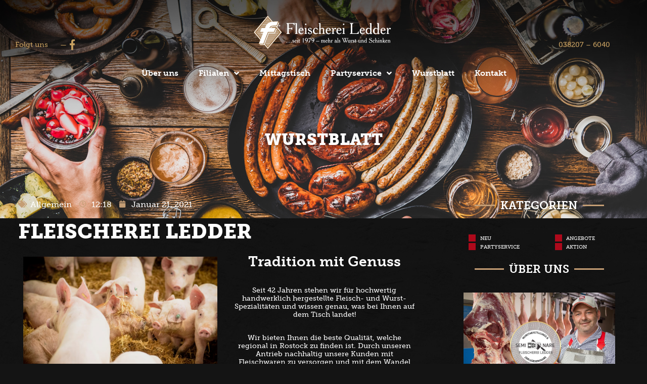

--- FILE ---
content_type: text/css; charset=utf-8
request_url: https://www.ledder.de/wp-content/uploads/elementor/css/post-31.css?ver=1763041028
body_size: 1933
content:
.elementor-31 .elementor-element.elementor-element-92d2295.she-header{backdrop-filter:blur(20px) saturate(1.8) !important;-webkit-backdrop-filter:blur(20px) saturate(1.8) !important;}.elementor-31 .elementor-element.elementor-element-92d2295 > .elementor-container{max-width:1600px;}.elementor-31 .elementor-element.elementor-element-92d2295{margin-top:0%;margin-bottom:-15%;padding:0% 2% 0% 2%;z-index:99;}.elementor-bc-flex-widget .elementor-31 .elementor-element.elementor-element-0c7511f.elementor-column .elementor-widget-wrap{align-items:center;}.elementor-31 .elementor-element.elementor-element-0c7511f.elementor-column.elementor-element[data-element_type="column"] > .elementor-widget-wrap.elementor-element-populated{align-content:center;align-items:center;}.elementor-31 .elementor-element.elementor-element-0c7511f.elementor-column > .elementor-widget-wrap{justify-content:flex-end;}.elementor-31 .elementor-element.elementor-element-0c7511f > .elementor-element-populated{margin:0px 0px 0px 0px;--e-column-margin-right:0px;--e-column-margin-left:0px;padding:0px 0px 0px 0px;}.elementor-widget-text-editor{font-family:var( --e-global-typography-text-font-family ), Sans-serif;font-weight:var( --e-global-typography-text-font-weight );color:var( --e-global-color-text );}.elementor-widget-text-editor.elementor-drop-cap-view-stacked .elementor-drop-cap{background-color:var( --e-global-color-primary );}.elementor-widget-text-editor.elementor-drop-cap-view-framed .elementor-drop-cap, .elementor-widget-text-editor.elementor-drop-cap-view-default .elementor-drop-cap{color:var( --e-global-color-primary );border-color:var( --e-global-color-primary );}.elementor-31 .elementor-element.elementor-element-e30ed63{width:var( --container-widget-width, 140px );max-width:140px;--container-widget-width:140px;--container-widget-flex-grow:0;text-align:center;font-family:"museo-slab", Sans-serif;font-size:14px;font-weight:400;color:#C9A161;}.elementor-bc-flex-widget .elementor-31 .elementor-element.elementor-element-77ee952.elementor-column .elementor-widget-wrap{align-items:center;}.elementor-31 .elementor-element.elementor-element-77ee952.elementor-column.elementor-element[data-element_type="column"] > .elementor-widget-wrap.elementor-element-populated{align-content:center;align-items:center;}.elementor-31 .elementor-element.elementor-element-77ee952 > .elementor-element-populated{margin:0px 0px 0px 0px;--e-column-margin-right:0px;--e-column-margin-left:0px;padding:0px 0px 0px 0px;}.elementor-31 .elementor-element.elementor-element-b9390ce{--grid-template-columns:repeat(0, auto);width:initial;max-width:initial;--icon-size:23px;--grid-column-gap:5px;--grid-row-gap:0px;}.elementor-31 .elementor-element.elementor-element-b9390ce .elementor-widget-container{text-align:left;}.elementor-31 .elementor-element.elementor-element-b9390ce > .elementor-widget-container{margin:0% 0% 0% -35%;padding:0% 0% 0% 0%;}.elementor-31 .elementor-element.elementor-element-b9390ce .elementor-social-icon{background-color:#02010100;}.elementor-31 .elementor-element.elementor-element-b9390ce .elementor-social-icon:hover i{color:#AE091B;}.elementor-31 .elementor-element.elementor-element-b9390ce .elementor-social-icon:hover svg{fill:#AE091B;}.elementor-widget-image .widget-image-caption{color:var( --e-global-color-text );font-family:var( --e-global-typography-text-font-family ), Sans-serif;font-weight:var( --e-global-typography-text-font-weight );}.elementor-31 .elementor-element.elementor-element-1a3349a > .elementor-widget-container{padding:2% 0% 0% 0%;}.elementor-31 .elementor-element.elementor-element-1a3349a{text-align:center;}.elementor-31 .elementor-element.elementor-element-1a3349a img{width:35%;}.elementor-widget-nav-menu .elementor-nav-menu .elementor-item{font-family:var( --e-global-typography-primary-font-family ), Sans-serif;font-weight:var( --e-global-typography-primary-font-weight );}.elementor-widget-nav-menu .elementor-nav-menu--main .elementor-item{color:var( --e-global-color-text );fill:var( --e-global-color-text );}.elementor-widget-nav-menu .elementor-nav-menu--main .elementor-item:hover,
					.elementor-widget-nav-menu .elementor-nav-menu--main .elementor-item.elementor-item-active,
					.elementor-widget-nav-menu .elementor-nav-menu--main .elementor-item.highlighted,
					.elementor-widget-nav-menu .elementor-nav-menu--main .elementor-item:focus{color:var( --e-global-color-accent );fill:var( --e-global-color-accent );}.elementor-widget-nav-menu .elementor-nav-menu--main:not(.e--pointer-framed) .elementor-item:before,
					.elementor-widget-nav-menu .elementor-nav-menu--main:not(.e--pointer-framed) .elementor-item:after{background-color:var( --e-global-color-accent );}.elementor-widget-nav-menu .e--pointer-framed .elementor-item:before,
					.elementor-widget-nav-menu .e--pointer-framed .elementor-item:after{border-color:var( --e-global-color-accent );}.elementor-widget-nav-menu{--e-nav-menu-divider-color:var( --e-global-color-text );}.elementor-widget-nav-menu .elementor-nav-menu--dropdown .elementor-item, .elementor-widget-nav-menu .elementor-nav-menu--dropdown  .elementor-sub-item{font-family:var( --e-global-typography-accent-font-family ), Sans-serif;font-weight:var( --e-global-typography-accent-font-weight );}.elementor-31 .elementor-element.elementor-element-5b5fd43 > .elementor-widget-container{background-color:#C3000000;}.elementor-31 .elementor-element.elementor-element-5b5fd43 .elementor-menu-toggle{margin:0 auto;}.elementor-31 .elementor-element.elementor-element-5b5fd43 .elementor-nav-menu .elementor-item{font-family:"museo-slab", Sans-serif;font-weight:600;}.elementor-31 .elementor-element.elementor-element-5b5fd43 .elementor-nav-menu--main .elementor-item{color:#FFFFFF;fill:#FFFFFF;}.elementor-31 .elementor-element.elementor-element-5b5fd43 .elementor-nav-menu--main .elementor-item:hover,
					.elementor-31 .elementor-element.elementor-element-5b5fd43 .elementor-nav-menu--main .elementor-item.elementor-item-active,
					.elementor-31 .elementor-element.elementor-element-5b5fd43 .elementor-nav-menu--main .elementor-item.highlighted,
					.elementor-31 .elementor-element.elementor-element-5b5fd43 .elementor-nav-menu--main .elementor-item:focus{color:#CECECE;fill:#CECECE;}.elementor-31 .elementor-element.elementor-element-5b5fd43 .elementor-nav-menu--dropdown a, .elementor-31 .elementor-element.elementor-element-5b5fd43 .elementor-menu-toggle{color:#FFFFFF;fill:#FFFFFF;}.elementor-31 .elementor-element.elementor-element-5b5fd43 .elementor-nav-menu--dropdown{background-color:#C49D74;}.elementor-31 .elementor-element.elementor-element-5b5fd43 .elementor-nav-menu--dropdown a:hover,
					.elementor-31 .elementor-element.elementor-element-5b5fd43 .elementor-nav-menu--dropdown a:focus,
					.elementor-31 .elementor-element.elementor-element-5b5fd43 .elementor-nav-menu--dropdown a.elementor-item-active,
					.elementor-31 .elementor-element.elementor-element-5b5fd43 .elementor-nav-menu--dropdown a.highlighted,
					.elementor-31 .elementor-element.elementor-element-5b5fd43 .elementor-menu-toggle:hover,
					.elementor-31 .elementor-element.elementor-element-5b5fd43 .elementor-menu-toggle:focus{color:#AE091B;}.elementor-31 .elementor-element.elementor-element-5b5fd43 .elementor-nav-menu--dropdown a:hover,
					.elementor-31 .elementor-element.elementor-element-5b5fd43 .elementor-nav-menu--dropdown a:focus,
					.elementor-31 .elementor-element.elementor-element-5b5fd43 .elementor-nav-menu--dropdown a.elementor-item-active,
					.elementor-31 .elementor-element.elementor-element-5b5fd43 .elementor-nav-menu--dropdown a.highlighted{background-color:#C49D74;}.elementor-31 .elementor-element.elementor-element-5b5fd43 .elementor-nav-menu--dropdown .elementor-item, .elementor-31 .elementor-element.elementor-element-5b5fd43 .elementor-nav-menu--dropdown  .elementor-sub-item{font-family:"museo-slab", Sans-serif;font-weight:500;}.elementor-bc-flex-widget .elementor-31 .elementor-element.elementor-element-870e714.elementor-column .elementor-widget-wrap{align-items:center;}.elementor-31 .elementor-element.elementor-element-870e714.elementor-column.elementor-element[data-element_type="column"] > .elementor-widget-wrap.elementor-element-populated{align-content:center;align-items:center;}.elementor-31 .elementor-element.elementor-element-4c5e807{text-align:center;font-family:"museo-slab", Sans-serif;font-size:14px;font-weight:400;color:#C9A161;}.elementor-31 .elementor-element.elementor-element-04c2357 > .elementor-container{max-width:1600px;}.elementor-31 .elementor-element.elementor-element-04c2357{margin-top:0%;margin-bottom:-15%;padding:0% 0% 0% 0%;z-index:1;}.elementor-bc-flex-widget .elementor-31 .elementor-element.elementor-element-03e968b.elementor-column .elementor-widget-wrap{align-items:center;}.elementor-31 .elementor-element.elementor-element-03e968b.elementor-column.elementor-element[data-element_type="column"] > .elementor-widget-wrap.elementor-element-populated{align-content:center;align-items:center;}.elementor-widget-icon.elementor-view-stacked .elementor-icon{background-color:var( --e-global-color-primary );}.elementor-widget-icon.elementor-view-framed .elementor-icon, .elementor-widget-icon.elementor-view-default .elementor-icon{color:var( --e-global-color-primary );border-color:var( --e-global-color-primary );}.elementor-widget-icon.elementor-view-framed .elementor-icon, .elementor-widget-icon.elementor-view-default .elementor-icon svg{fill:var( --e-global-color-primary );}.elementor-31 .elementor-element.elementor-element-f46caae .elementor-icon-wrapper{text-align:center;}.elementor-31 .elementor-element.elementor-element-f46caae.elementor-view-stacked .elementor-icon{background-color:#C49D74;}.elementor-31 .elementor-element.elementor-element-f46caae.elementor-view-framed .elementor-icon, .elementor-31 .elementor-element.elementor-element-f46caae.elementor-view-default .elementor-icon{color:#C49D74;border-color:#C49D74;}.elementor-31 .elementor-element.elementor-element-f46caae.elementor-view-framed .elementor-icon, .elementor-31 .elementor-element.elementor-element-f46caae.elementor-view-default .elementor-icon svg{fill:#C49D74;}.elementor-31 .elementor-element.elementor-element-0087f65 > .elementor-widget-container{padding:2% 0% 0% 0%;}.elementor-31 .elementor-element.elementor-element-0087f65{text-align:center;}.elementor-31 .elementor-element.elementor-element-0087f65 img{width:10%;}.elementor-31 .elementor-element.elementor-element-502248c{--grid-template-columns:repeat(0, auto);--icon-size:28px;--grid-column-gap:5px;--grid-row-gap:0px;}.elementor-31 .elementor-element.elementor-element-502248c .elementor-widget-container{text-align:left;}.elementor-31 .elementor-element.elementor-element-502248c .elementor-social-icon{background-color:#02010100;}.elementor-31 .elementor-element.elementor-element-502248c .elementor-social-icon:hover i{color:#AE091B;}.elementor-31 .elementor-element.elementor-element-502248c .elementor-social-icon:hover svg{fill:#AE091B;}.elementor-theme-builder-content-area{height:400px;}.elementor-location-header:before, .elementor-location-footer:before{content:"";display:table;clear:both;}@media(max-width:1024px){.elementor-31 .elementor-element.elementor-element-f46caae .elementor-icon{font-size:35px;}.elementor-31 .elementor-element.elementor-element-f46caae .elementor-icon svg{height:35px;}.elementor-31 .elementor-element.elementor-element-0087f65 img{width:35%;}}@media(min-width:768px){.elementor-31 .elementor-element.elementor-element-0c7511f{width:9%;}.elementor-31 .elementor-element.elementor-element-77ee952{width:7.125%;}.elementor-31 .elementor-element.elementor-element-7627461{width:67.875%;}.elementor-31 .elementor-element.elementor-element-870e714{width:15.954%;}}@media(max-width:1024px) and (min-width:768px){.elementor-31 .elementor-element.elementor-element-03e968b{width:15%;}.elementor-31 .elementor-element.elementor-element-72059c4{width:70%;}.elementor-31 .elementor-element.elementor-element-b565aad{width:15%;}}@media(max-width:767px){.elementor-31 .elementor-element.elementor-element-03e968b{width:15%;}.elementor-bc-flex-widget .elementor-31 .elementor-element.elementor-element-03e968b.elementor-column .elementor-widget-wrap{align-items:center;}.elementor-31 .elementor-element.elementor-element-03e968b.elementor-column.elementor-element[data-element_type="column"] > .elementor-widget-wrap.elementor-element-populated{align-content:center;align-items:center;}.elementor-31 .elementor-element.elementor-element-03e968b.elementor-column > .elementor-widget-wrap{justify-content:center;}.elementor-31 .elementor-element.elementor-element-03e968b > .elementor-element-populated{margin:0px 0px 0px 0px;--e-column-margin-right:0px;--e-column-margin-left:0px;padding:0px 0px 0px 0px;}.elementor-31 .elementor-element.elementor-element-f46caae > .elementor-widget-container{padding:15% 0% 0% 0%;}.elementor-31 .elementor-element.elementor-element-f46caae .elementor-icon-wrapper{text-align:center;}.elementor-31 .elementor-element.elementor-element-f46caae .elementor-icon{font-size:30px;}.elementor-31 .elementor-element.elementor-element-f46caae .elementor-icon svg{height:30px;}.elementor-31 .elementor-element.elementor-element-72059c4{width:70%;}.elementor-31 .elementor-element.elementor-element-0087f65 img{width:55%;}.elementor-31 .elementor-element.elementor-element-b565aad{width:15%;}.elementor-bc-flex-widget .elementor-31 .elementor-element.elementor-element-b565aad.elementor-column .elementor-widget-wrap{align-items:center;}.elementor-31 .elementor-element.elementor-element-b565aad.elementor-column.elementor-element[data-element_type="column"] > .elementor-widget-wrap.elementor-element-populated{align-content:center;align-items:center;}.elementor-31 .elementor-element.elementor-element-b565aad.elementor-column > .elementor-widget-wrap{justify-content:center;}.elementor-31 .elementor-element.elementor-element-b565aad > .elementor-element-populated{margin:0px 0px 0px 0px;--e-column-margin-right:0px;--e-column-margin-left:0px;padding:0px 0px 0px 0px;}.elementor-31 .elementor-element.elementor-element-502248c .elementor-widget-container{text-align:left;}.elementor-31 .elementor-element.elementor-element-502248c > .elementor-widget-container{margin:0px 0px 0px 0px;padding:5% 0% 0% 25%;}.elementor-31 .elementor-element.elementor-element-502248c{--icon-size:20px;}}

--- FILE ---
content_type: text/css; charset=utf-8
request_url: https://www.ledder.de/wp-content/uploads/elementor/css/post-68.css?ver=1763041028
body_size: 1875
content:
.elementor-68 .elementor-element.elementor-element-23be897:not(.elementor-motion-effects-element-type-background), .elementor-68 .elementor-element.elementor-element-23be897 > .elementor-motion-effects-container > .elementor-motion-effects-layer{background-image:url("https://www.ledder.de/wp-content/uploads/2021/01/footer-paper-1.png");background-repeat:no-repeat;background-size:cover;}.elementor-68 .elementor-element.elementor-element-23be897 > .elementor-container{max-width:1600px;}.elementor-68 .elementor-element.elementor-element-23be897{transition:background 0.3s, border 0.3s, border-radius 0.3s, box-shadow 0.3s;padding:5% 1% 1% 1%;}.elementor-68 .elementor-element.elementor-element-23be897 > .elementor-background-overlay{transition:background 0.3s, border-radius 0.3s, opacity 0.3s;}.elementor-bc-flex-widget .elementor-68 .elementor-element.elementor-element-bb183ee.elementor-column .elementor-widget-wrap{align-items:center;}.elementor-68 .elementor-element.elementor-element-bb183ee.elementor-column.elementor-element[data-element_type="column"] > .elementor-widget-wrap.elementor-element-populated{align-content:center;align-items:center;}.elementor-widget-image .widget-image-caption{color:var( --e-global-color-text );font-family:var( --e-global-typography-text-font-family ), Sans-serif;font-weight:var( --e-global-typography-text-font-weight );}.elementor-68 .elementor-element.elementor-element-aea9be6 img{width:100%;}.elementor-bc-flex-widget .elementor-68 .elementor-element.elementor-element-d3a83f8.elementor-column .elementor-widget-wrap{align-items:center;}.elementor-68 .elementor-element.elementor-element-d3a83f8.elementor-column.elementor-element[data-element_type="column"] > .elementor-widget-wrap.elementor-element-populated{align-content:center;align-items:center;}.elementor-68 .elementor-element.elementor-element-d3a83f8.elementor-column > .elementor-widget-wrap{justify-content:center;}.elementor-68 .elementor-element.elementor-element-d3a83f8 > .elementor-widget-wrap > .elementor-widget:not(.elementor-widget__width-auto):not(.elementor-widget__width-initial):not(:last-child):not(.elementor-absolute){margin-bottom:5px;}.elementor-widget-text-editor{font-family:var( --e-global-typography-text-font-family ), Sans-serif;font-weight:var( --e-global-typography-text-font-weight );color:var( --e-global-color-text );}.elementor-widget-text-editor.elementor-drop-cap-view-stacked .elementor-drop-cap{background-color:var( --e-global-color-primary );}.elementor-widget-text-editor.elementor-drop-cap-view-framed .elementor-drop-cap, .elementor-widget-text-editor.elementor-drop-cap-view-default .elementor-drop-cap{color:var( --e-global-color-primary );border-color:var( --e-global-color-primary );}.elementor-68 .elementor-element.elementor-element-f59a303{font-family:"museo-slab", Sans-serif;font-size:16px;font-weight:800;color:#000000;}.elementor-68 .elementor-element.elementor-element-418a870{font-family:"museo-slab", Sans-serif;font-size:14px;font-weight:600;color:#000000;}.elementor-bc-flex-widget .elementor-68 .elementor-element.elementor-element-51fadd8.elementor-column .elementor-widget-wrap{align-items:center;}.elementor-68 .elementor-element.elementor-element-51fadd8.elementor-column.elementor-element[data-element_type="column"] > .elementor-widget-wrap.elementor-element-populated{align-content:center;align-items:center;}.elementor-68 .elementor-element.elementor-element-51fadd8 > .elementor-widget-wrap > .elementor-widget:not(.elementor-widget__width-auto):not(.elementor-widget__width-initial):not(:last-child):not(.elementor-absolute){margin-bottom:5px;}.elementor-68 .elementor-element.elementor-element-d29bcce{font-family:"museo-slab", Sans-serif;font-size:16px;font-weight:800;color:#000000;}.elementor-68 .elementor-element.elementor-element-4a10f1b{font-family:"museo-slab", Sans-serif;font-size:14px;font-weight:600;color:#000000;}.elementor-bc-flex-widget .elementor-68 .elementor-element.elementor-element-20f022a.elementor-column .elementor-widget-wrap{align-items:center;}.elementor-68 .elementor-element.elementor-element-20f022a.elementor-column.elementor-element[data-element_type="column"] > .elementor-widget-wrap.elementor-element-populated{align-content:center;align-items:center;}.elementor-68 .elementor-element.elementor-element-d033482 > .elementor-widget-container{padding:5% 0% 0% 0%;}.elementor-68 .elementor-element.elementor-element-d033482{font-family:"museo-slab", Sans-serif;font-size:14px;font-weight:600;color:#000000;}.elementor-bc-flex-widget .elementor-68 .elementor-element.elementor-element-39259db.elementor-column .elementor-widget-wrap{align-items:center;}.elementor-68 .elementor-element.elementor-element-39259db.elementor-column.elementor-element[data-element_type="column"] > .elementor-widget-wrap.elementor-element-populated{align-content:center;align-items:center;}.elementor-68 .elementor-element.elementor-element-39259db.elementor-column > .elementor-widget-wrap{justify-content:flex-end;}.elementor-widget-icon.elementor-view-stacked .elementor-icon{background-color:var( --e-global-color-primary );}.elementor-widget-icon.elementor-view-framed .elementor-icon, .elementor-widget-icon.elementor-view-default .elementor-icon{color:var( --e-global-color-primary );border-color:var( --e-global-color-primary );}.elementor-widget-icon.elementor-view-framed .elementor-icon, .elementor-widget-icon.elementor-view-default .elementor-icon svg{fill:var( --e-global-color-primary );}.elementor-68 .elementor-element.elementor-element-499ff77{width:var( --container-widget-width, 83px );max-width:83px;--container-widget-width:83px;--container-widget-flex-grow:0;top:89vh;}.elementor-68 .elementor-element.elementor-element-499ff77 > .elementor-widget-container{background-color:#AE091B;padding:8% 11% 8% 8%;}.elementor-68 .elementor-element.elementor-element-499ff77:hover .elementor-widget-container{background-color:#80010F;}body:not(.rtl) .elementor-68 .elementor-element.elementor-element-499ff77{left:90vw;}body.rtl .elementor-68 .elementor-element.elementor-element-499ff77{right:90vw;}.elementor-68 .elementor-element.elementor-element-499ff77 .elementor-icon-wrapper{text-align:right;}.elementor-68 .elementor-element.elementor-element-499ff77.elementor-view-stacked .elementor-icon{background-color:#FFFFFF;}.elementor-68 .elementor-element.elementor-element-499ff77.elementor-view-framed .elementor-icon, .elementor-68 .elementor-element.elementor-element-499ff77.elementor-view-default .elementor-icon{color:#FFFFFF;border-color:#FFFFFF;}.elementor-68 .elementor-element.elementor-element-499ff77.elementor-view-framed .elementor-icon, .elementor-68 .elementor-element.elementor-element-499ff77.elementor-view-default .elementor-icon svg{fill:#FFFFFF;}.elementor-68 .elementor-element.elementor-element-499ff77 .elementor-icon{font-size:65px;}.elementor-68 .elementor-element.elementor-element-499ff77 .elementor-icon svg{height:65px;}.elementor-68 .elementor-element.elementor-element-74fd314 > .elementor-container > .elementor-column > .elementor-widget-wrap{align-content:flex-end;align-items:flex-end;}.elementor-68 .elementor-element.elementor-element-74fd314:not(.elementor-motion-effects-element-type-background), .elementor-68 .elementor-element.elementor-element-74fd314 > .elementor-motion-effects-container > .elementor-motion-effects-layer{background-image:url("https://www.ledder.de/wp-content/uploads/2021/01/footer-paper-1.png");background-repeat:no-repeat;background-size:cover;}.elementor-68 .elementor-element.elementor-element-74fd314 > .elementor-container{max-width:1600px;}.elementor-68 .elementor-element.elementor-element-74fd314{transition:background 0.3s, border 0.3s, border-radius 0.3s, box-shadow 0.3s;padding:5% 1% 1% 1%;}.elementor-68 .elementor-element.elementor-element-74fd314 > .elementor-background-overlay{transition:background 0.3s, border-radius 0.3s, opacity 0.3s;}.elementor-bc-flex-widget .elementor-68 .elementor-element.elementor-element-6436170.elementor-column .elementor-widget-wrap{align-items:center;}.elementor-68 .elementor-element.elementor-element-6436170.elementor-column.elementor-element[data-element_type="column"] > .elementor-widget-wrap.elementor-element-populated{align-content:center;align-items:center;}.elementor-68 .elementor-element.elementor-element-6436170.elementor-column > .elementor-widget-wrap{justify-content:center;}.elementor-68 .elementor-element.elementor-element-6436170 > .elementor-widget-wrap > .elementor-widget:not(.elementor-widget__width-auto):not(.elementor-widget__width-initial):not(:last-child):not(.elementor-absolute){margin-bottom:5px;}.elementor-68 .elementor-element.elementor-element-c28685b{--spacer-size:50px;}.elementor-bc-flex-widget .elementor-68 .elementor-element.elementor-element-9fceaaf.elementor-column .elementor-widget-wrap{align-items:center;}.elementor-68 .elementor-element.elementor-element-9fceaaf.elementor-column.elementor-element[data-element_type="column"] > .elementor-widget-wrap.elementor-element-populated{align-content:center;align-items:center;}.elementor-68 .elementor-element.elementor-element-9fceaaf.elementor-column > .elementor-widget-wrap{justify-content:center;}.elementor-68 .elementor-element.elementor-element-9fceaaf > .elementor-widget-wrap > .elementor-widget:not(.elementor-widget__width-auto):not(.elementor-widget__width-initial):not(:last-child):not(.elementor-absolute){margin-bottom:5px;}.elementor-68 .elementor-element.elementor-element-47c358f{font-family:"museo-slab", Sans-serif;font-size:14px;font-weight:600;color:#000000;}.elementor-bc-flex-widget .elementor-68 .elementor-element.elementor-element-2544678.elementor-column .elementor-widget-wrap{align-items:center;}.elementor-68 .elementor-element.elementor-element-2544678.elementor-column.elementor-element[data-element_type="column"] > .elementor-widget-wrap.elementor-element-populated{align-content:center;align-items:center;}.elementor-68 .elementor-element.elementor-element-2544678 > .elementor-widget-wrap > .elementor-widget:not(.elementor-widget__width-auto):not(.elementor-widget__width-initial):not(:last-child):not(.elementor-absolute){margin-bottom:5px;}.elementor-68 .elementor-element.elementor-element-5b92bb1{font-family:"museo-slab", Sans-serif;font-size:14px;font-weight:600;color:#000000;}.elementor-bc-flex-widget .elementor-68 .elementor-element.elementor-element-b2abbb2.elementor-column .elementor-widget-wrap{align-items:center;}.elementor-68 .elementor-element.elementor-element-b2abbb2.elementor-column.elementor-element[data-element_type="column"] > .elementor-widget-wrap.elementor-element-populated{align-content:center;align-items:center;}.elementor-68 .elementor-element.elementor-element-e735fd1{font-family:"museo-slab", Sans-serif;font-size:14px;font-weight:600;color:#000000;}.elementor-theme-builder-content-area{height:400px;}.elementor-location-header:before, .elementor-location-footer:before{content:"";display:table;clear:both;}@media(max-width:1024px){.elementor-68 .elementor-element.elementor-element-74fd314{margin-top:3%;margin-bottom:0%;padding:7% 0% 0% 0%;}.elementor-68 .elementor-element.elementor-element-9fceaaf > .elementor-element-populated{padding:0% 0% 0% 18%;}.elementor-68 .elementor-element.elementor-element-47c358f{font-size:11px;line-height:1.4em;}.elementor-68 .elementor-element.elementor-element-5b92bb1{font-size:11px;line-height:1.4em;}.elementor-68 .elementor-element.elementor-element-e735fd1{font-size:11px;line-height:1.4em;}}@media(min-width:768px){.elementor-68 .elementor-element.elementor-element-bb183ee{width:8.063%;}.elementor-68 .elementor-element.elementor-element-d3a83f8{width:19.185%;}.elementor-68 .elementor-element.elementor-element-51fadd8{width:16.938%;}.elementor-68 .elementor-element.elementor-element-20f022a{width:37.313%;}.elementor-68 .elementor-element.elementor-element-39259db{width:18.488%;}}@media(max-width:767px){.elementor-68 .elementor-element.elementor-element-74fd314:not(.elementor-motion-effects-element-type-background), .elementor-68 .elementor-element.elementor-element-74fd314 > .elementor-motion-effects-container > .elementor-motion-effects-layer{background-image:url("https://www.ledder.de/wp-content/uploads/2021/01/footer-paper-1.png");background-position:center center;background-size:cover;}.elementor-68 .elementor-element.elementor-element-74fd314{margin-top:0%;margin-bottom:0%;padding:5% 0% 5% 0%;}.elementor-68 .elementor-element.elementor-element-c28685b{--spacer-size:20px;}.elementor-68 .elementor-element.elementor-element-9fceaaf{width:33%;}.elementor-68 .elementor-element.elementor-element-47c358f{text-align:center;font-size:9px;}.elementor-68 .elementor-element.elementor-element-2544678{width:33%;}.elementor-68 .elementor-element.elementor-element-5b92bb1{text-align:center;font-size:9px;}.elementor-68 .elementor-element.elementor-element-b2abbb2{width:33%;}.elementor-68 .elementor-element.elementor-element-e735fd1{text-align:center;font-size:9px;}}/* Start custom CSS for text-editor, class: .elementor-element-4a10f1b */.footer a
{
    color:#141414;
}

.footer a:hover
{
    color:#AE091B;
}/* End custom CSS */
/* Start custom CSS for text-editor, class: .elementor-element-d033482 */.link a
{
    color:black;
}

.link a:hover
{
    color:#8D0606;
}/* End custom CSS */
/* Start custom CSS for text-editor, class: .elementor-element-5b92bb1 */.effekt a
{
    color:black;
}/* End custom CSS */

--- FILE ---
content_type: text/css; charset=utf-8
request_url: https://www.ledder.de/wp-content/uploads/elementor/css/post-1277.css?ver=1763041028
body_size: 1066
content:
.elementor-1277 .elementor-element.elementor-element-f62a939 > .elementor-container > .elementor-column > .elementor-widget-wrap{align-content:center;align-items:center;}.elementor-widget-button .elementor-button{background-color:var( --e-global-color-accent );font-family:var( --e-global-typography-accent-font-family ), Sans-serif;font-weight:var( --e-global-typography-accent-font-weight );}.elementor-1277 .elementor-element.elementor-element-d49ac3f .elementor-button{background-color:#C49D7400;font-family:"museo-slab", Sans-serif;font-weight:800;text-transform:uppercase;fill:#C49D74;color:#C49D74;border-radius:0px 0px 0px 0px;}.elementor-1277 .elementor-element.elementor-element-d49ac3f > .elementor-widget-container{border-style:dashed;border-color:#70707094;}.elementor-1277 .elementor-element.elementor-element-d49ac3f .elementor-button:hover, .elementor-1277 .elementor-element.elementor-element-d49ac3f .elementor-button:focus{color:#4E361E;}.elementor-1277 .elementor-element.elementor-element-d49ac3f .elementor-button:hover svg, .elementor-1277 .elementor-element.elementor-element-d49ac3f .elementor-button:focus svg{fill:#4E361E;}.elementor-1277 .elementor-element.elementor-element-88a5f9e .elementor-button{background-color:#C49D7400;font-family:"museo-slab", Sans-serif;font-weight:800;text-transform:uppercase;fill:#C49D74;color:#C49D74;border-radius:0px 0px 0px 0px;}.elementor-1277 .elementor-element.elementor-element-88a5f9e > .elementor-widget-container{border-style:dashed;border-color:#70707094;}.elementor-1277 .elementor-element.elementor-element-88a5f9e .elementor-button:hover, .elementor-1277 .elementor-element.elementor-element-88a5f9e .elementor-button:focus{color:#4E361E;}.elementor-1277 .elementor-element.elementor-element-88a5f9e .elementor-button:hover svg, .elementor-1277 .elementor-element.elementor-element-88a5f9e .elementor-button:focus svg{fill:#4E361E;}.elementor-1277 .elementor-element.elementor-element-dec54f0 .elementor-button{background-color:#C49D7400;font-family:"museo-slab", Sans-serif;font-weight:800;text-transform:uppercase;fill:#C49D74;color:#C49D74;border-radius:0px 0px 0px 0px;}.elementor-1277 .elementor-element.elementor-element-dec54f0 > .elementor-widget-container{border-style:dashed;border-color:#70707094;}.elementor-1277 .elementor-element.elementor-element-dec54f0 .elementor-button:hover, .elementor-1277 .elementor-element.elementor-element-dec54f0 .elementor-button:focus{color:#4E361E;}.elementor-1277 .elementor-element.elementor-element-dec54f0 .elementor-button:hover svg, .elementor-1277 .elementor-element.elementor-element-dec54f0 .elementor-button:focus svg{fill:#4E361E;}.elementor-1277 .elementor-element.elementor-element-3f873c0 .elementor-button{background-color:#C49D7400;font-family:"museo-slab", Sans-serif;font-weight:800;text-transform:uppercase;fill:#C49D74;color:#C49D74;border-radius:0px 0px 0px 0px;}.elementor-1277 .elementor-element.elementor-element-3f873c0 > .elementor-widget-container{border-style:dashed;border-color:#70707094;}.elementor-1277 .elementor-element.elementor-element-3f873c0 .elementor-button:hover, .elementor-1277 .elementor-element.elementor-element-3f873c0 .elementor-button:focus{color:#4E361E;}.elementor-1277 .elementor-element.elementor-element-3f873c0 .elementor-button:hover svg, .elementor-1277 .elementor-element.elementor-element-3f873c0 .elementor-button:focus svg{fill:#4E361E;}.elementor-1277 .elementor-element.elementor-element-5e9ff45 .elementor-button{background-color:#C49D7400;font-family:"museo-slab", Sans-serif;font-weight:800;text-transform:uppercase;fill:#C49D74;color:#C49D74;border-radius:0px 0px 0px 0px;}.elementor-1277 .elementor-element.elementor-element-5e9ff45 > .elementor-widget-container{border-style:dashed;border-color:#70707094;}.elementor-1277 .elementor-element.elementor-element-5e9ff45 .elementor-button:hover, .elementor-1277 .elementor-element.elementor-element-5e9ff45 .elementor-button:focus{color:#4E361E;}.elementor-1277 .elementor-element.elementor-element-5e9ff45 .elementor-button:hover svg, .elementor-1277 .elementor-element.elementor-element-5e9ff45 .elementor-button:focus svg{fill:#4E361E;}.elementor-1277 .elementor-element.elementor-element-4e3265a .elementor-button{background-color:#C49D7400;font-family:"museo-slab", Sans-serif;font-weight:800;text-transform:uppercase;fill:#C49D74;color:#C49D74;border-radius:0px 0px 0px 0px;}.elementor-1277 .elementor-element.elementor-element-4e3265a > .elementor-widget-container{border-style:dashed;border-color:#70707094;}.elementor-1277 .elementor-element.elementor-element-4e3265a .elementor-button:hover, .elementor-1277 .elementor-element.elementor-element-4e3265a .elementor-button:focus{color:#4E361E;}.elementor-1277 .elementor-element.elementor-element-4e3265a .elementor-button:hover svg, .elementor-1277 .elementor-element.elementor-element-4e3265a .elementor-button:focus svg{fill:#4E361E;}.elementor-1277 .elementor-element.elementor-element-2268979 .elementor-button{background-color:#C49D7400;font-family:"museo-slab", Sans-serif;font-weight:800;text-transform:uppercase;fill:#C49D74;color:#C49D74;border-radius:0px 0px 0px 0px;}.elementor-1277 .elementor-element.elementor-element-2268979 > .elementor-widget-container{border-style:dashed;border-color:#70707094;}.elementor-1277 .elementor-element.elementor-element-2268979 .elementor-button:hover, .elementor-1277 .elementor-element.elementor-element-2268979 .elementor-button:focus{color:#4E361E;}.elementor-1277 .elementor-element.elementor-element-2268979 .elementor-button:hover svg, .elementor-1277 .elementor-element.elementor-element-2268979 .elementor-button:focus svg{fill:#4E361E;}#elementor-popup-modal-1277 .dialog-widget-content{animation-duration:1.2s;background-color:#141414;background-image:url("https://www.ledder.de/wp-content/uploads/2021/01/Overlay-2-scaled.jpg");background-size:contain;box-shadow:2px 8px 23px 3px rgba(0,0,0,0.2);}#elementor-popup-modal-1277{background-color:#141414;justify-content:center;align-items:center;pointer-events:all;}#elementor-popup-modal-1277 .dialog-message{width:640px;height:100vh;align-items:center;}#elementor-popup-modal-1277 .dialog-close-button{display:flex;}#elementor-popup-modal-1277 .dialog-close-button i{color:#C49D74;}#elementor-popup-modal-1277 .dialog-close-button svg{fill:#C49D74;}#elementor-popup-modal-1277 .dialog-close-button:hover i{color:#4E361E;}@media(max-width:1024px){.elementor-1277 .elementor-element.elementor-element-d49ac3f .elementor-button{font-size:40px;}.elementor-1277 .elementor-element.elementor-element-88a5f9e .elementor-button{font-size:40px;}.elementor-1277 .elementor-element.elementor-element-dec54f0 .elementor-button{font-size:40px;}.elementor-1277 .elementor-element.elementor-element-3f873c0 .elementor-button{font-size:40px;}.elementor-1277 .elementor-element.elementor-element-5e9ff45 .elementor-button{font-size:40px;}.elementor-1277 .elementor-element.elementor-element-4e3265a .elementor-button{font-size:40px;}.elementor-1277 .elementor-element.elementor-element-2268979 .elementor-button{font-size:40px;}#elementor-popup-modal-1277 .dialog-widget-content{background-image:url("https://www.ledder.de/wp-content/uploads/2021/01/Overlay-2-scaled.jpg");}#elementor-popup-modal-1277 .dialog-message{width:100vw;}#elementor-popup-modal-1277 .dialog-close-button{top:4.7%;font-size:38px;}body:not(.rtl) #elementor-popup-modal-1277 .dialog-close-button{right:8%;}body.rtl #elementor-popup-modal-1277 .dialog-close-button{left:8%;}}@media(max-width:767px){.elementor-1277 .elementor-element.elementor-element-a8ac601.elementor-column > .elementor-widget-wrap{justify-content:center;}.elementor-1277 .elementor-element.elementor-element-d49ac3f{width:var( --container-widget-width, 270px );max-width:270px;--container-widget-width:270px;--container-widget-flex-grow:0;}.elementor-1277 .elementor-element.elementor-element-d49ac3f > .elementor-widget-container{border-width:0px 0px 2px 0px;}.elementor-1277 .elementor-element.elementor-element-d49ac3f .elementor-button{font-size:22px;}.elementor-1277 .elementor-element.elementor-element-88a5f9e{width:var( --container-widget-width, 270px );max-width:270px;--container-widget-width:270px;--container-widget-flex-grow:0;}.elementor-1277 .elementor-element.elementor-element-88a5f9e > .elementor-widget-container{border-width:0px 0px 2px 0px;}.elementor-1277 .elementor-element.elementor-element-88a5f9e .elementor-button{font-size:22px;}.elementor-1277 .elementor-element.elementor-element-dec54f0{width:var( --container-widget-width, 270px );max-width:270px;--container-widget-width:270px;--container-widget-flex-grow:0;}.elementor-1277 .elementor-element.elementor-element-dec54f0 > .elementor-widget-container{border-width:0px 0px 2px 0px;}.elementor-1277 .elementor-element.elementor-element-dec54f0 .elementor-button{font-size:22px;}.elementor-1277 .elementor-element.elementor-element-3f873c0{width:var( --container-widget-width, 270px );max-width:270px;--container-widget-width:270px;--container-widget-flex-grow:0;}.elementor-1277 .elementor-element.elementor-element-3f873c0 > .elementor-widget-container{border-width:0px 0px 2px 0px;}.elementor-1277 .elementor-element.elementor-element-3f873c0 .elementor-button{font-size:22px;}.elementor-1277 .elementor-element.elementor-element-5e9ff45{width:var( --container-widget-width, 270px );max-width:270px;--container-widget-width:270px;--container-widget-flex-grow:0;}.elementor-1277 .elementor-element.elementor-element-5e9ff45 > .elementor-widget-container{border-width:0px 0px 2px 0px;}.elementor-1277 .elementor-element.elementor-element-5e9ff45 .elementor-button{font-size:22px;}.elementor-1277 .elementor-element.elementor-element-4e3265a{width:var( --container-widget-width, 270px );max-width:270px;--container-widget-width:270px;--container-widget-flex-grow:0;}.elementor-1277 .elementor-element.elementor-element-4e3265a > .elementor-widget-container{border-width:0px 0px 2px 0px;}.elementor-1277 .elementor-element.elementor-element-4e3265a .elementor-button{font-size:22px;}.elementor-1277 .elementor-element.elementor-element-2268979{width:var( --container-widget-width, 270px );max-width:270px;--container-widget-width:270px;--container-widget-flex-grow:0;}.elementor-1277 .elementor-element.elementor-element-2268979 > .elementor-widget-container{border-width:0px 0px 2px 0px;}.elementor-1277 .elementor-element.elementor-element-2268979 .elementor-button{font-size:22px;}body:not(.rtl) #elementor-popup-modal-1277 .dialog-close-button{right:6%;}body.rtl #elementor-popup-modal-1277 .dialog-close-button{left:6%;}#elementor-popup-modal-1277 .dialog-close-button{font-size:22px;}}

--- FILE ---
content_type: text/css; charset=utf-8
request_url: https://www.ledder.de/wp-content/uploads/elementor/css/post-642.css?ver=1763041467
body_size: 3084
content:
.elementor-642 .elementor-element.elementor-element-e04c510:not(.elementor-motion-effects-element-type-background), .elementor-642 .elementor-element.elementor-element-e04c510 > .elementor-motion-effects-container > .elementor-motion-effects-layer{background-color:#424141;background-image:url("https://www.ledder.de/wp-content/uploads/2021/03/wurstblatt.jpg");background-position:center center;background-repeat:no-repeat;background-size:cover;}.elementor-642 .elementor-element.elementor-element-e04c510 > .elementor-background-overlay{background-image:url("https://www.ledder.de/wp-content/uploads/2021/01/hero-paper-1.png");background-position:bottom center;background-repeat:no-repeat;background-size:contain;opacity:1;transition:background 0.3s, border-radius 0.3s, opacity 0.3s;}.elementor-642 .elementor-element.elementor-element-e04c510 > .elementor-container{max-width:1600px;min-height:60vh;}.elementor-642 .elementor-element.elementor-element-e04c510{transition:background 0.3s, border 0.3s, border-radius 0.3s, box-shadow 0.3s;}.elementor-widget-heading .elementor-heading-title{font-family:var( --e-global-typography-primary-font-family ), Sans-serif;font-weight:var( --e-global-typography-primary-font-weight );color:var( --e-global-color-primary );}.elementor-642 .elementor-element.elementor-element-d5324bb > .elementor-widget-container{margin:120px 0px 0px 0px;padding:0px 0px 0px 0px;}.elementor-642 .elementor-element.elementor-element-d5324bb{text-align:center;}.elementor-642 .elementor-element.elementor-element-d5324bb .elementor-heading-title{font-family:"museo-slab", Sans-serif;font-size:2.5vw;font-weight:800;text-transform:uppercase;text-shadow:10px 2px 11px rgba(0, 0, 0, 0.65);color:#FFFFFF;}.elementor-642 .elementor-element.elementor-element-b57ed52 > .elementor-container{max-width:1600px;}.elementor-642 .elementor-element.elementor-element-b57ed52{margin-top:-4%;margin-bottom:0%;padding:0% 0% 0% 2%;}.elementor-widget-post-info .elementor-icon-list-item:not(:last-child):after{border-color:var( --e-global-color-text );}.elementor-widget-post-info .elementor-icon-list-icon i{color:var( --e-global-color-primary );}.elementor-widget-post-info .elementor-icon-list-icon svg{fill:var( --e-global-color-primary );}.elementor-widget-post-info .elementor-icon-list-text, .elementor-widget-post-info .elementor-icon-list-text a{color:var( --e-global-color-secondary );}.elementor-widget-post-info .elementor-icon-list-item{font-family:var( --e-global-typography-text-font-family ), Sans-serif;font-weight:var( --e-global-typography-text-font-weight );}.elementor-642 .elementor-element.elementor-element-79a5aaa .elementor-icon-list-items:not(.elementor-inline-items) .elementor-icon-list-item:not(:last-child){padding-bottom:calc(15px/2);}.elementor-642 .elementor-element.elementor-element-79a5aaa .elementor-icon-list-items:not(.elementor-inline-items) .elementor-icon-list-item:not(:first-child){margin-top:calc(15px/2);}.elementor-642 .elementor-element.elementor-element-79a5aaa .elementor-icon-list-items.elementor-inline-items .elementor-icon-list-item{margin-right:calc(15px/2);margin-left:calc(15px/2);}.elementor-642 .elementor-element.elementor-element-79a5aaa .elementor-icon-list-items.elementor-inline-items{margin-right:calc(-15px/2);margin-left:calc(-15px/2);}body.rtl .elementor-642 .elementor-element.elementor-element-79a5aaa .elementor-icon-list-items.elementor-inline-items .elementor-icon-list-item:after{left:calc(-15px/2);}body:not(.rtl) .elementor-642 .elementor-element.elementor-element-79a5aaa .elementor-icon-list-items.elementor-inline-items .elementor-icon-list-item:after{right:calc(-15px/2);}.elementor-642 .elementor-element.elementor-element-79a5aaa .elementor-icon-list-icon i{color:#C49D74;font-size:14px;}.elementor-642 .elementor-element.elementor-element-79a5aaa .elementor-icon-list-icon svg{fill:#C49D74;--e-icon-list-icon-size:14px;}.elementor-642 .elementor-element.elementor-element-79a5aaa .elementor-icon-list-icon{width:14px;}body:not(.rtl) .elementor-642 .elementor-element.elementor-element-79a5aaa .elementor-icon-list-text{padding-left:10px;}body.rtl .elementor-642 .elementor-element.elementor-element-79a5aaa .elementor-icon-list-text{padding-right:10px;}.elementor-642 .elementor-element.elementor-element-79a5aaa .elementor-icon-list-text, .elementor-642 .elementor-element.elementor-element-79a5aaa .elementor-icon-list-text a{color:#FFFFFF;}.elementor-642 .elementor-element.elementor-element-79a5aaa .elementor-icon-list-item{font-family:"museo-slab", Sans-serif;font-weight:400;}.elementor-widget-theme-post-title .elementor-heading-title{font-family:var( --e-global-typography-primary-font-family ), Sans-serif;font-weight:var( --e-global-typography-primary-font-weight );color:var( --e-global-color-primary );}.elementor-642 .elementor-element.elementor-element-b184cee .elementor-heading-title{font-family:"museo-slab", Sans-serif;font-size:40px;font-weight:800;text-transform:uppercase;color:#FFFFFF;}.elementor-642 .elementor-element.elementor-element-01eeef1{padding:0% 0% 2% 0%;}.elementor-widget-theme-post-featured-image .widget-image-caption{color:var( --e-global-color-text );font-family:var( --e-global-typography-text-font-family ), Sans-serif;font-weight:var( --e-global-typography-text-font-weight );}.elementor-642 .elementor-element.elementor-element-f88ae3c{text-align:left;}.elementor-642 .elementor-element.elementor-element-f88ae3c img{width:100%;}.elementor-bc-flex-widget .elementor-642 .elementor-element.elementor-element-90ed538.elementor-column .elementor-widget-wrap{align-items:center;}.elementor-642 .elementor-element.elementor-element-90ed538.elementor-column.elementor-element[data-element_type="column"] > .elementor-widget-wrap.elementor-element-populated{align-content:center;align-items:center;}.elementor-642 .elementor-element.elementor-element-90ed538 > .elementor-element-populated{padding:0% 5% 0% 5%;}.elementor-widget-theme-post-excerpt .elementor-widget-container{font-family:var( --e-global-typography-text-font-family ), Sans-serif;font-weight:var( --e-global-typography-text-font-weight );color:var( --e-global-color-text );}.elementor-642 .elementor-element.elementor-element-3967bfc .elementor-widget-container{text-align:center;}.elementor-widget-theme-post-content{color:var( --e-global-color-text );font-family:var( --e-global-typography-text-font-family ), Sans-serif;font-weight:var( --e-global-typography-text-font-weight );}.elementor-642 .elementor-element.elementor-element-5b553f5{text-align:center;color:#FFFFFF;font-family:"museo-slab", Sans-serif;font-size:14px;font-weight:400;line-height:1.2em;}.elementor-widget-post-navigation span.post-navigation__prev--label{color:var( --e-global-color-text );}.elementor-widget-post-navigation span.post-navigation__next--label{color:var( --e-global-color-text );}.elementor-widget-post-navigation span.post-navigation__prev--label, .elementor-widget-post-navigation span.post-navigation__next--label{font-family:var( --e-global-typography-secondary-font-family ), Sans-serif;font-weight:var( --e-global-typography-secondary-font-weight );}.elementor-widget-post-navigation span.post-navigation__prev--title, .elementor-widget-post-navigation span.post-navigation__next--title{color:var( --e-global-color-secondary );font-family:var( --e-global-typography-secondary-font-family ), Sans-serif;font-weight:var( --e-global-typography-secondary-font-weight );}.elementor-642 .elementor-element.elementor-element-cee7df6 span.post-navigation__prev--label{color:#FFFFFF;}.elementor-642 .elementor-element.elementor-element-cee7df6 span.post-navigation__next--label{color:#FFFFFF;}.elementor-642 .elementor-element.elementor-element-cee7df6 span.post-navigation__prev--label:hover{color:#A1A1A1;}.elementor-642 .elementor-element.elementor-element-cee7df6 span.post-navigation__next--label:hover{color:#A1A1A1;}.elementor-642 .elementor-element.elementor-element-cee7df6 span.post-navigation__prev--label, .elementor-642 .elementor-element.elementor-element-cee7df6 span.post-navigation__next--label{font-family:"museo-slab", Sans-serif;font-size:14px;font-weight:600;}.elementor-642 .elementor-element.elementor-element-cee7df6 span.post-navigation__prev--title, .elementor-642 .elementor-element.elementor-element-cee7df6 span.post-navigation__next--title{color:#AE091B;font-family:"museo-slab", Sans-serif;font-weight:400;text-transform:uppercase;}.elementor-642 .elementor-element.elementor-element-cee7df6 .post-navigation__arrow-wrapper{color:#FFFFFF;fill:#FFFFFF;}.elementor-642 .elementor-element.elementor-element-cee7df6 .post-navigation__arrow-wrapper:hover{color:#AE091B;fill:#AE091B;}.elementor-642 .elementor-element.elementor-element-4cb92fa.elementor-column > .elementor-widget-wrap{justify-content:center;}.elementor-642 .elementor-element.elementor-element-4cb92fa > .elementor-element-populated{padding:0% 10% 0% 10%;}.elementor-widget-divider{--divider-color:var( --e-global-color-secondary );}.elementor-widget-divider .elementor-divider__text{color:var( --e-global-color-secondary );font-family:var( --e-global-typography-secondary-font-family ), Sans-serif;font-weight:var( --e-global-typography-secondary-font-weight );}.elementor-widget-divider.elementor-view-stacked .elementor-icon{background-color:var( --e-global-color-secondary );}.elementor-widget-divider.elementor-view-framed .elementor-icon, .elementor-widget-divider.elementor-view-default .elementor-icon{color:var( --e-global-color-secondary );border-color:var( --e-global-color-secondary );}.elementor-widget-divider.elementor-view-framed .elementor-icon, .elementor-widget-divider.elementor-view-default .elementor-icon svg{fill:var( --e-global-color-secondary );}.elementor-642 .elementor-element.elementor-element-0288661{--divider-border-style:solid;--divider-color:#C49D74;--divider-border-width:2.8px;}.elementor-642 .elementor-element.elementor-element-0288661 .elementor-divider-separator{width:75%;margin:0 auto;margin-center:0;}.elementor-642 .elementor-element.elementor-element-0288661 .elementor-divider{text-align:center;padding-block-start:15px;padding-block-end:15px;}.elementor-642 .elementor-element.elementor-element-0288661 .elementor-divider__text{color:#FFFFFF;font-family:"museo-slab", Sans-serif;font-size:22px;font-weight:700;}.elementor-widget-icon-list .elementor-icon-list-item:not(:last-child):after{border-color:var( --e-global-color-text );}.elementor-widget-icon-list .elementor-icon-list-icon i{color:var( --e-global-color-primary );}.elementor-widget-icon-list .elementor-icon-list-icon svg{fill:var( --e-global-color-primary );}.elementor-widget-icon-list .elementor-icon-list-item > .elementor-icon-list-text, .elementor-widget-icon-list .elementor-icon-list-item > a{font-family:var( --e-global-typography-text-font-family ), Sans-serif;font-weight:var( --e-global-typography-text-font-weight );}.elementor-widget-icon-list .elementor-icon-list-text{color:var( --e-global-color-secondary );}.elementor-642 .elementor-element.elementor-element-3963f83 > .elementor-widget-container{padding:0% 0% 0% 14%;}.elementor-642 .elementor-element.elementor-element-3963f83 .elementor-icon-list-icon i{color:#AE091B;transition:color 0.3s;}.elementor-642 .elementor-element.elementor-element-3963f83 .elementor-icon-list-icon svg{fill:#AE091B;transition:fill 0.3s;}.elementor-642 .elementor-element.elementor-element-3963f83{--e-icon-list-icon-size:14px;--icon-vertical-offset:0px;}.elementor-642 .elementor-element.elementor-element-3963f83 .elementor-icon-list-item > .elementor-icon-list-text, .elementor-642 .elementor-element.elementor-element-3963f83 .elementor-icon-list-item > a{font-family:"museo-slab", Sans-serif;font-size:0.8vw;font-weight:400;}.elementor-642 .elementor-element.elementor-element-3963f83 .elementor-icon-list-text{color:#FFFFFF;transition:color 0.3s;}.elementor-642 .elementor-element.elementor-element-5227018 > .elementor-widget-container{padding:0% 0% 0% 14%;}.elementor-642 .elementor-element.elementor-element-5227018 .elementor-icon-list-icon i{color:#AE091B;transition:color 0.3s;}.elementor-642 .elementor-element.elementor-element-5227018 .elementor-icon-list-icon svg{fill:#AE091B;transition:fill 0.3s;}.elementor-642 .elementor-element.elementor-element-5227018{--e-icon-list-icon-size:14px;--icon-vertical-offset:0px;}.elementor-642 .elementor-element.elementor-element-5227018 .elementor-icon-list-item > .elementor-icon-list-text, .elementor-642 .elementor-element.elementor-element-5227018 .elementor-icon-list-item > a{font-family:"museo-slab", Sans-serif;font-size:0.8vw;font-weight:400;text-transform:uppercase;}.elementor-642 .elementor-element.elementor-element-5227018 .elementor-icon-list-text{color:#FFFFFF;transition:color 0.3s;}.elementor-642 .elementor-element.elementor-element-f9c3836{--divider-border-style:solid;--divider-color:#C49D74;--divider-border-width:2.8px;}.elementor-642 .elementor-element.elementor-element-f9c3836 .elementor-divider-separator{width:75%;margin:0 auto;margin-center:0;}.elementor-642 .elementor-element.elementor-element-f9c3836 .elementor-divider{text-align:center;padding-block-start:15px;padding-block-end:15px;}.elementor-642 .elementor-element.elementor-element-f9c3836 .elementor-divider__text{color:#FFFFFF;font-family:"museo-slab", Sans-serif;font-size:22px;font-weight:700;}.elementor-widget-image .widget-image-caption{color:var( --e-global-color-text );font-family:var( --e-global-typography-text-font-family ), Sans-serif;font-weight:var( --e-global-typography-text-font-weight );}.elementor-642 .elementor-element.elementor-element-f4c85fe > .elementor-widget-container{padding:0% 6% 0% 6%;}.elementor-widget-text-editor{font-family:var( --e-global-typography-text-font-family ), Sans-serif;font-weight:var( --e-global-typography-text-font-weight );color:var( --e-global-color-text );}.elementor-widget-text-editor.elementor-drop-cap-view-stacked .elementor-drop-cap{background-color:var( --e-global-color-primary );}.elementor-widget-text-editor.elementor-drop-cap-view-framed .elementor-drop-cap, .elementor-widget-text-editor.elementor-drop-cap-view-default .elementor-drop-cap{color:var( --e-global-color-primary );border-color:var( --e-global-color-primary );}.elementor-642 .elementor-element.elementor-element-a02eecf > .elementor-widget-container{padding:0% 6% 0% 6%;}.elementor-642 .elementor-element.elementor-element-a02eecf{font-family:"museo-slab", Sans-serif;font-weight:200;line-height:1.2em;color:#FFFFFF;}.elementor-widget-button .elementor-button{background-color:var( --e-global-color-accent );font-family:var( --e-global-typography-accent-font-family ), Sans-serif;font-weight:var( --e-global-typography-accent-font-weight );}.elementor-642 .elementor-element.elementor-element-bbdf928 .elementor-button{background-color:#C49D7400;font-family:"museo-slab", Sans-serif;font-weight:500;fill:#C49D74;color:#C49D74;box-shadow:0px 0px 10px 5px rgba(0, 0, 0, 0.36);border-style:solid;border-width:1px 1px 1px 1px;border-color:#C49D74;border-radius:50px 50px 50px 50px;}.elementor-642 .elementor-element.elementor-element-bbdf928 .elementor-button:hover, .elementor-642 .elementor-element.elementor-element-bbdf928 .elementor-button:focus{background-color:#C49D74;color:#141414;}.elementor-642 .elementor-element.elementor-element-bbdf928 > .elementor-widget-container{padding:0% 0% 0% 6%;}.elementor-642 .elementor-element.elementor-element-bbdf928 .elementor-button-content-wrapper{flex-direction:row-reverse;}.elementor-642 .elementor-element.elementor-element-bbdf928 .elementor-button .elementor-button-content-wrapper{gap:20px;}.elementor-642 .elementor-element.elementor-element-bbdf928 .elementor-button:hover svg, .elementor-642 .elementor-element.elementor-element-bbdf928 .elementor-button:focus svg{fill:#141414;}.elementor-642 .elementor-element.elementor-element-a5a420d{--divider-border-style:solid;--divider-color:#C49D74;--divider-border-width:2.8px;}.elementor-642 .elementor-element.elementor-element-a5a420d .elementor-divider-separator{width:75%;margin:0 auto;margin-center:0;}.elementor-642 .elementor-element.elementor-element-a5a420d .elementor-divider{text-align:center;padding-block-start:15px;padding-block-end:15px;}.elementor-642 .elementor-element.elementor-element-a5a420d .elementor-divider__text{color:#FFFFFF;font-family:"museo-slab", Sans-serif;font-size:22px;font-weight:700;}.elementor-widget-posts .elementor-button{background-color:var( --e-global-color-accent );font-family:var( --e-global-typography-accent-font-family ), Sans-serif;font-weight:var( --e-global-typography-accent-font-weight );}.elementor-widget-posts .elementor-post__title, .elementor-widget-posts .elementor-post__title a{color:var( --e-global-color-secondary );font-family:var( --e-global-typography-primary-font-family ), Sans-serif;font-weight:var( --e-global-typography-primary-font-weight );}.elementor-widget-posts .elementor-post__meta-data{font-family:var( --e-global-typography-secondary-font-family ), Sans-serif;font-weight:var( --e-global-typography-secondary-font-weight );}.elementor-widget-posts .elementor-post__excerpt p{font-family:var( --e-global-typography-text-font-family ), Sans-serif;font-weight:var( --e-global-typography-text-font-weight );}.elementor-widget-posts .elementor-post__read-more{color:var( --e-global-color-accent );}.elementor-widget-posts a.elementor-post__read-more{font-family:var( --e-global-typography-accent-font-family ), Sans-serif;font-weight:var( --e-global-typography-accent-font-weight );}.elementor-widget-posts .elementor-post__card .elementor-post__badge{background-color:var( --e-global-color-accent );font-family:var( --e-global-typography-accent-font-family ), Sans-serif;font-weight:var( --e-global-typography-accent-font-weight );}.elementor-widget-posts .elementor-pagination{font-family:var( --e-global-typography-secondary-font-family ), Sans-serif;font-weight:var( --e-global-typography-secondary-font-weight );}.elementor-widget-posts .ecs-load-more-button .elementor-button{font-family:var( --e-global-typography-accent-font-family ), Sans-serif;font-weight:var( --e-global-typography-accent-font-weight );background-color:var( --e-global-color-accent );}.elementor-widget-posts .e-load-more-message{font-family:var( --e-global-typography-secondary-font-family ), Sans-serif;font-weight:var( --e-global-typography-secondary-font-weight );}.elementor-642 .elementor-element.elementor-element-1010ea0{--grid-row-gap:0px;--grid-column-gap:30px;}.elementor-642 .elementor-element.elementor-element-1010ea0 > .elementor-widget-container{padding:0% 0% 0% 6%;}.elementor-642 .elementor-element.elementor-element-e08c54b{--divider-border-style:solid;--divider-color:#C49D74;--divider-border-width:2.8px;}.elementor-642 .elementor-element.elementor-element-e08c54b .elementor-divider-separator{width:75%;margin:0 auto;margin-center:0;}.elementor-642 .elementor-element.elementor-element-e08c54b .elementor-divider{text-align:center;padding-block-start:15px;padding-block-end:15px;}.elementor-642 .elementor-element.elementor-element-e08c54b .elementor-divider__text{color:#FFFFFF;font-family:"museo-slab", Sans-serif;font-size:22px;font-weight:700;}.elementor-642 .elementor-element.elementor-element-d2284cb{--grid-template-columns:repeat(0, auto);width:initial;max-width:initial;--icon-size:28px;--grid-column-gap:5px;--grid-row-gap:0px;}.elementor-642 .elementor-element.elementor-element-d2284cb .elementor-widget-container{text-align:left;}.elementor-642 .elementor-element.elementor-element-d2284cb > .elementor-widget-container{margin:0px 0px 0px 0px;padding:0px 0px 0px 0px;}.elementor-642 .elementor-element.elementor-element-d2284cb .elementor-social-icon{background-color:#02010100;}.elementor-642 .elementor-element.elementor-element-d2284cb .elementor-social-icon:hover i{color:#AE091B;}.elementor-642 .elementor-element.elementor-element-d2284cb .elementor-social-icon:hover svg{fill:#AE091B;}body.elementor-page-642:not(.elementor-motion-effects-element-type-background), body.elementor-page-642 > .elementor-motion-effects-container > .elementor-motion-effects-layer{background-color:#141414;background-image:url("https://www.ledder.de/wp-content/uploads/2021/01/Overlay-2-scaled.jpg");background-size:35% auto;}@media(min-width:768px){.elementor-642 .elementor-element.elementor-element-1cfe736{width:66%;}.elementor-642 .elementor-element.elementor-element-4cb92fa{width:34%;}}@media(max-width:1024px){.elementor-642 .elementor-element.elementor-element-e04c510 > .elementor-container{min-height:40vh;}.elementor-642 .elementor-element.elementor-element-d5324bb .elementor-heading-title{font-size:32px;}}@media(max-width:767px){.elementor-642 .elementor-element.elementor-element-e04c510:not(.elementor-motion-effects-element-type-background), .elementor-642 .elementor-element.elementor-element-e04c510 > .elementor-motion-effects-container > .elementor-motion-effects-layer{background-image:url("https://www.ledder.de/wp-content/uploads/2021/03/Ledder_SuedstadtCenterRostock_10.jpg");}.elementor-642 .elementor-element.elementor-element-d5324bb > .elementor-widget-container{margin:0% 0% 0% 0%;padding:0% 0% 0% 0%;}.elementor-642 .elementor-element.elementor-element-b57ed52{padding:0px 0px 0px 0px;}.elementor-642 .elementor-element.elementor-element-79a5aaa .elementor-icon-list-item{font-size:10px;}.elementor-642 .elementor-element.elementor-element-b184cee{text-align:center;}.elementor-642 .elementor-element.elementor-element-b184cee .elementor-heading-title{font-size:26px;}.elementor-642 .elementor-element.elementor-element-3967bfc > .elementor-widget-container{padding:10% 0% 0% 0%;}.elementor-642 .elementor-element.elementor-element-5b553f5 > .elementor-widget-container{padding:10% 0% 0% 0%;}.elementor-642 .elementor-element.elementor-element-a02eecf{text-align:center;font-size:12px;}}

--- FILE ---
content_type: text/css; charset=utf-8
request_url: https://www.ledder.de/wp-content/uploads/elementor/css/post-196.css?ver=1614784601
body_size: 1261
content:
.elementor-196 .elementor-element.elementor-element-f23fd8b > .elementor-container{min-height:33vh;}.elementor-196 .elementor-element.elementor-element-f23fd8b{transition:background 0.3s, border 0.3s, border-radius 0.3s, box-shadow 0.3s;margin-top:0%;margin-bottom:0%;padding:0px 0px 0px 0px;}.elementor-196 .elementor-element.elementor-element-f23fd8b > .elementor-background-overlay{transition:background 0.3s, border-radius 0.3s, opacity 0.3s;}.elementor-196 .elementor-element.elementor-element-d480779:hover > .elementor-element-populated >  .elementor-background-overlay{background-color:#020101BA;opacity:0.5;}.elementor-bc-flex-widget .elementor-196 .elementor-element.elementor-element-d480779.elementor-column .elementor-widget-wrap{align-items:flex-end;}.elementor-196 .elementor-element.elementor-element-d480779.elementor-column.elementor-element[data-element_type="column"] > .elementor-widget-wrap.elementor-element-populated{align-content:flex-end;align-items:flex-end;}.elementor-196 .elementor-element.elementor-element-d480779:not(.elementor-motion-effects-element-type-background) > .elementor-widget-wrap, .elementor-196 .elementor-element.elementor-element-d480779 > .elementor-widget-wrap > .elementor-motion-effects-container > .elementor-motion-effects-layer{background-position:center center;background-size:cover;}.elementor-196 .elementor-element.elementor-element-d480779 > .elementor-element-populated{transition:background 0.3s, border 0.3s, border-radius 0.3s, box-shadow 0.3s;margin:0px 0px 0px 0px;--e-column-margin-right:0px;--e-column-margin-left:0px;padding:0px 0px 0px 0px;}.elementor-196 .elementor-element.elementor-element-d480779 > .elementor-element-populated > .elementor-background-overlay{transition:background 0.8s, border-radius 0.3s, opacity 0.8s;}.elementor-196 .elementor-element.elementor-element-414a9e0:not(.elementor-motion-effects-element-type-background), .elementor-196 .elementor-element.elementor-element-414a9e0 > .elementor-motion-effects-container > .elementor-motion-effects-layer{background-color:#000000B3;}.elementor-196 .elementor-element.elementor-element-414a9e0{transition:background 0.3s, border 0.3s, border-radius 0.3s, box-shadow 0.3s;margin-top:4%;margin-bottom:0%;padding:0% 0% 0% 0%;}.elementor-196 .elementor-element.elementor-element-414a9e0 > .elementor-background-overlay{transition:background 0.3s, border-radius 0.3s, opacity 0.3s;}.elementor-196 .elementor-element.elementor-element-2b2385f:not(.elementor-motion-effects-element-type-background) > .elementor-widget-wrap, .elementor-196 .elementor-element.elementor-element-2b2385f > .elementor-widget-wrap > .elementor-motion-effects-container > .elementor-motion-effects-layer{background-color:#AE091B;}.elementor-bc-flex-widget .elementor-196 .elementor-element.elementor-element-2b2385f.elementor-column .elementor-widget-wrap{align-items:center;}.elementor-196 .elementor-element.elementor-element-2b2385f.elementor-column.elementor-element[data-element_type="column"] > .elementor-widget-wrap.elementor-element-populated{align-content:center;align-items:center;}.elementor-196 .elementor-element.elementor-element-2b2385f > .elementor-element-populated{transition:background 0.3s, border 0.3s, border-radius 0.3s, box-shadow 0.3s;margin:0px 0px 0px 0px;--e-column-margin-right:0px;--e-column-margin-left:0px;padding:0px 0px 0px 0px;}.elementor-196 .elementor-element.elementor-element-2b2385f > .elementor-element-populated > .elementor-background-overlay{transition:background 0.3s, border-radius 0.3s, opacity 0.3s;}.elementor-widget-post-info .elementor-icon-list-item:not(:last-child):after{border-color:var( --e-global-color-text );}.elementor-widget-post-info .elementor-icon-list-icon i{color:var( --e-global-color-primary );}.elementor-widget-post-info .elementor-icon-list-icon svg{fill:var( --e-global-color-primary );}.elementor-widget-post-info .elementor-icon-list-text, .elementor-widget-post-info .elementor-icon-list-text a{color:var( --e-global-color-secondary );}.elementor-widget-post-info .elementor-icon-list-item{font-family:var( --e-global-typography-text-font-family ), Sans-serif;font-weight:var( --e-global-typography-text-font-weight );}.elementor-196 .elementor-element.elementor-element-511d6f9 .elementor-icon-list-icon{width:14px;}.elementor-196 .elementor-element.elementor-element-511d6f9 .elementor-icon-list-icon i{font-size:14px;}.elementor-196 .elementor-element.elementor-element-511d6f9 .elementor-icon-list-icon svg{--e-icon-list-icon-size:14px;}.elementor-196 .elementor-element.elementor-element-511d6f9 .elementor-icon-list-text, .elementor-196 .elementor-element.elementor-element-511d6f9 .elementor-icon-list-text a{color:#FFFFFF;}.elementor-196 .elementor-element.elementor-element-511d6f9 .elementor-icon-list-item{font-family:"museo-slab", Sans-serif;font-size:0.7vw;font-weight:900;line-height:1.1em;}.elementor-bc-flex-widget .elementor-196 .elementor-element.elementor-element-f412921.elementor-column .elementor-widget-wrap{align-items:center;}.elementor-196 .elementor-element.elementor-element-f412921.elementor-column.elementor-element[data-element_type="column"] > .elementor-widget-wrap.elementor-element-populated{align-content:center;align-items:center;}.elementor-196 .elementor-element.elementor-element-f412921 > .elementor-widget-wrap > .elementor-widget:not(.elementor-widget__width-auto):not(.elementor-widget__width-initial):not(:last-child):not(.elementor-absolute){margin-bottom:5px;}.elementor-196 .elementor-element.elementor-element-f412921 > .elementor-element-populated{margin:0px 0px 0px 0px;--e-column-margin-right:0px;--e-column-margin-left:0px;padding:3% 0% 3% 5%;}.elementor-widget-theme-post-title .elementor-heading-title{font-family:var( --e-global-typography-primary-font-family ), Sans-serif;font-weight:var( --e-global-typography-primary-font-weight );color:var( --e-global-color-primary );}.elementor-196 .elementor-element.elementor-element-2e5d78b .elementor-heading-title{font-family:"museo-slab", Sans-serif;font-size:1.2vw;font-weight:800;text-transform:uppercase;color:#FFFFFF;}.elementor-widget-button .elementor-button{background-color:var( --e-global-color-accent );font-family:var( --e-global-typography-accent-font-family ), Sans-serif;font-weight:var( --e-global-typography-accent-font-weight );}.elementor-196 .elementor-element.elementor-element-cc646fe .elementor-button{background-color:#61CE7000;font-family:"museo-slab", Sans-serif;font-weight:600;fill:#9F7549;color:#9F7549;padding:0px 0px 0px 0px;}.elementor-196 .elementor-element.elementor-element-cc646fe .elementor-button-content-wrapper{flex-direction:row-reverse;}.elementor-196 .elementor-element.elementor-element-cc646fe .elementor-button .elementor-button-content-wrapper{gap:16px;}.elementor-196 .elementor-element.elementor-element-cc646fe .elementor-button:hover, .elementor-196 .elementor-element.elementor-element-cc646fe .elementor-button:focus{color:#AE091B;}.elementor-196 .elementor-element.elementor-element-cc646fe .elementor-button:hover svg, .elementor-196 .elementor-element.elementor-element-cc646fe .elementor-button:focus svg{fill:#AE091B;}@media(max-width:767px){.elementor-196 .elementor-element.elementor-element-2b2385f{width:20%;}.elementor-196 .elementor-element.elementor-element-2b2385f > .elementor-element-populated{padding:3% 0% 3% 0%;}.elementor-196 .elementor-element.elementor-element-511d6f9 > .elementor-widget-container{padding:0% 0% 0% 7%;}.elementor-196 .elementor-element.elementor-element-511d6f9 .elementor-icon-list-item{font-size:8px;}.elementor-196 .elementor-element.elementor-element-f412921{width:80%;}.elementor-196 .elementor-element.elementor-element-2e5d78b .elementor-heading-title{font-size:10px;}.elementor-196 .elementor-element.elementor-element-cc646fe > .elementor-widget-container{margin:-5% 0% 0% 0%;padding:0px 0px 0px 0px;}.elementor-196 .elementor-element.elementor-element-cc646fe .elementor-button{font-size:11px;}}@media(min-width:768px){.elementor-196 .elementor-element.elementor-element-2b2385f{width:15%;}.elementor-196 .elementor-element.elementor-element-f412921{width:85%;}}

--- FILE ---
content_type: text/css; charset=utf-8
request_url: https://www.ledder.de/wp-content/uploads/elementor/css/post-571.css?ver=1614786528
body_size: 1648
content:
.elementor-571 .elementor-element.elementor-element-25d6730{transition:background 0.3s, border 0.3s, border-radius 0.3s, box-shadow 0.3s;margin-top:0%;margin-bottom:0%;padding:0px 0px 0px 0px;}.elementor-571 .elementor-element.elementor-element-25d6730 > .elementor-background-overlay{transition:background 0.3s, border-radius 0.3s, opacity 0.3s;}.elementor-571 .elementor-element.elementor-element-2b957fe:hover > .elementor-element-populated >  .elementor-background-overlay{background-color:#020101BA;opacity:0.5;}.elementor-bc-flex-widget .elementor-571 .elementor-element.elementor-element-2b957fe.elementor-column .elementor-widget-wrap{align-items:flex-end;}.elementor-571 .elementor-element.elementor-element-2b957fe.elementor-column.elementor-element[data-element_type="column"] > .elementor-widget-wrap.elementor-element-populated{align-content:flex-end;align-items:flex-end;}.elementor-571 .elementor-element.elementor-element-2b957fe:not(.elementor-motion-effects-element-type-background) > .elementor-widget-wrap, .elementor-571 .elementor-element.elementor-element-2b957fe > .elementor-widget-wrap > .elementor-motion-effects-container > .elementor-motion-effects-layer{background-position:center center;background-size:cover;}.elementor-571 .elementor-element.elementor-element-2b957fe > .elementor-element-populated{border-style:solid;border-width:2px 2px 2px 2px;border-color:#C49D74;transition:background 0.3s, border 0.3s, border-radius 0.3s, box-shadow 0.3s;margin:0px 0px 0px 0px;--e-column-margin-right:0px;--e-column-margin-left:0px;padding:0px 0px 0px 0px;}.elementor-571 .elementor-element.elementor-element-2b957fe > .elementor-element-populated > .elementor-background-overlay{transition:background 0.8s, border-radius 0.3s, opacity 0.8s;}.elementor-571 .elementor-element.elementor-element-85d62f0{--spacer-size:20vh;}.elementor-571 .elementor-element.elementor-element-85d62f0 > .elementor-widget-container{margin:0px 0px 0px 0px;padding:0px 0px 0px 0px;}.elementor-571 .elementor-element.elementor-element-8bf0204:not(.elementor-motion-effects-element-type-background), .elementor-571 .elementor-element.elementor-element-8bf0204 > .elementor-motion-effects-container > .elementor-motion-effects-layer{background-color:#00000000;}.elementor-571 .elementor-element.elementor-element-8bf0204{transition:background 0.3s, border 0.3s, border-radius 0.3s, box-shadow 0.3s;margin-top:4%;margin-bottom:0%;padding:0% 0% 0% 0%;}.elementor-571 .elementor-element.elementor-element-8bf0204 > .elementor-background-overlay{transition:background 0.3s, border-radius 0.3s, opacity 0.3s;}.elementor-571 .elementor-element.elementor-element-7d30962:not(.elementor-motion-effects-element-type-background) > .elementor-widget-wrap, .elementor-571 .elementor-element.elementor-element-7d30962 > .elementor-widget-wrap > .elementor-motion-effects-container > .elementor-motion-effects-layer{background-color:#AE091B;}.elementor-bc-flex-widget .elementor-571 .elementor-element.elementor-element-7d30962.elementor-column .elementor-widget-wrap{align-items:center;}.elementor-571 .elementor-element.elementor-element-7d30962.elementor-column.elementor-element[data-element_type="column"] > .elementor-widget-wrap.elementor-element-populated{align-content:center;align-items:center;}.elementor-571 .elementor-element.elementor-element-7d30962 > .elementor-element-populated{transition:background 0.3s, border 0.3s, border-radius 0.3s, box-shadow 0.3s;margin:0px 0px 0px 0px;--e-column-margin-right:0px;--e-column-margin-left:0px;padding:5% 5% 5% 5%;}.elementor-571 .elementor-element.elementor-element-7d30962 > .elementor-element-populated > .elementor-background-overlay{transition:background 0.3s, border-radius 0.3s, opacity 0.3s;}.elementor-widget-post-info .elementor-icon-list-item:not(:last-child):after{border-color:var( --e-global-color-text );}.elementor-widget-post-info .elementor-icon-list-icon i{color:var( --e-global-color-primary );}.elementor-widget-post-info .elementor-icon-list-icon svg{fill:var( --e-global-color-primary );}.elementor-widget-post-info .elementor-icon-list-text, .elementor-widget-post-info .elementor-icon-list-text a{color:var( --e-global-color-secondary );}.elementor-widget-post-info .elementor-icon-list-item{font-family:var( --e-global-typography-text-font-family ), Sans-serif;font-weight:var( --e-global-typography-text-font-weight );}.elementor-571 .elementor-element.elementor-element-c8ba018 .elementor-icon-list-icon{width:14px;}.elementor-571 .elementor-element.elementor-element-c8ba018 .elementor-icon-list-icon i{font-size:14px;}.elementor-571 .elementor-element.elementor-element-c8ba018 .elementor-icon-list-icon svg{--e-icon-list-icon-size:14px;}.elementor-571 .elementor-element.elementor-element-c8ba018 .elementor-icon-list-text, .elementor-571 .elementor-element.elementor-element-c8ba018 .elementor-icon-list-text a{color:#FFFFFF;}.elementor-571 .elementor-element.elementor-element-c8ba018 .elementor-icon-list-item{font-family:"museo-slab", Sans-serif;font-size:0.7vw;font-weight:900;line-height:1.1em;}.elementor-bc-flex-widget .elementor-571 .elementor-element.elementor-element-67309d4.elementor-column .elementor-widget-wrap{align-items:center;}.elementor-571 .elementor-element.elementor-element-67309d4.elementor-column.elementor-element[data-element_type="column"] > .elementor-widget-wrap.elementor-element-populated{align-content:center;align-items:center;}.elementor-571 .elementor-element.elementor-element-67309d4 > .elementor-widget-wrap > .elementor-widget:not(.elementor-widget__width-auto):not(.elementor-widget__width-initial):not(:last-child):not(.elementor-absolute){margin-bottom:5px;}.elementor-571 .elementor-element.elementor-element-67309d4 > .elementor-element-populated{transition:background 0.3s, border 0.3s, border-radius 0.3s, box-shadow 0.3s;margin:0px 0px 0px 0px;--e-column-margin-right:0px;--e-column-margin-left:0px;padding:3% 0% 3% 5%;}.elementor-571 .elementor-element.elementor-element-67309d4 > .elementor-element-populated > .elementor-background-overlay{transition:background 0.3s, border-radius 0.3s, opacity 0.3s;}.elementor-571 .elementor-element.elementor-element-ddbd52b{--spacer-size:50px;}.elementor-571 .elementor-element.elementor-element-7e730eb .elementor-icon-list-items:not(.elementor-inline-items) .elementor-icon-list-item:not(:last-child){padding-bottom:calc(15px/2);}.elementor-571 .elementor-element.elementor-element-7e730eb .elementor-icon-list-items:not(.elementor-inline-items) .elementor-icon-list-item:not(:first-child){margin-top:calc(15px/2);}.elementor-571 .elementor-element.elementor-element-7e730eb .elementor-icon-list-items.elementor-inline-items .elementor-icon-list-item{margin-right:calc(15px/2);margin-left:calc(15px/2);}.elementor-571 .elementor-element.elementor-element-7e730eb .elementor-icon-list-items.elementor-inline-items{margin-right:calc(-15px/2);margin-left:calc(-15px/2);}body.rtl .elementor-571 .elementor-element.elementor-element-7e730eb .elementor-icon-list-items.elementor-inline-items .elementor-icon-list-item:after{left:calc(-15px/2);}body:not(.rtl) .elementor-571 .elementor-element.elementor-element-7e730eb .elementor-icon-list-items.elementor-inline-items .elementor-icon-list-item:after{right:calc(-15px/2);}.elementor-571 .elementor-element.elementor-element-7e730eb .elementor-icon-list-icon i{color:#C49D74;font-size:14px;}.elementor-571 .elementor-element.elementor-element-7e730eb .elementor-icon-list-icon svg{fill:#C49D74;--e-icon-list-icon-size:14px;}.elementor-571 .elementor-element.elementor-element-7e730eb .elementor-icon-list-icon{width:14px;}body:not(.rtl) .elementor-571 .elementor-element.elementor-element-7e730eb .elementor-icon-list-text{padding-left:10px;}body.rtl .elementor-571 .elementor-element.elementor-element-7e730eb .elementor-icon-list-text{padding-right:10px;}.elementor-571 .elementor-element.elementor-element-7e730eb .elementor-icon-list-text, .elementor-571 .elementor-element.elementor-element-7e730eb .elementor-icon-list-text a{color:#FFFFFF;}.elementor-571 .elementor-element.elementor-element-7e730eb .elementor-icon-list-item{font-family:"museo-slab", Sans-serif;font-weight:400;}.elementor-widget-theme-post-title .elementor-heading-title{font-family:var( --e-global-typography-primary-font-family ), Sans-serif;font-weight:var( --e-global-typography-primary-font-weight );color:var( --e-global-color-primary );}.elementor-571 .elementor-element.elementor-element-e0a91e1 .elementor-heading-title{font-family:"museo-slab", Sans-serif;font-size:26px;font-weight:800;text-transform:uppercase;color:#FFFFFF;}.elementor-widget-theme-post-content{color:var( --e-global-color-text );font-family:var( --e-global-typography-text-font-family ), Sans-serif;font-weight:var( --e-global-typography-text-font-weight );}.elementor-571 .elementor-element.elementor-element-80a8bd8{color:#FFFFFF;font-family:"museo-slab", Sans-serif;font-weight:200;line-height:1.2em;}.elementor-widget-button .elementor-button{background-color:var( --e-global-color-accent );font-family:var( --e-global-typography-accent-font-family ), Sans-serif;font-weight:var( --e-global-typography-accent-font-weight );}.elementor-571 .elementor-element.elementor-element-1fc718c .elementor-button{background-color:#61CE7000;font-family:"museo-slab", Sans-serif;font-weight:600;fill:#9F7549;color:#9F7549;padding:0px 0px 0px 0px;}.elementor-571 .elementor-element.elementor-element-1fc718c > .elementor-widget-container{margin:-5% 0% 0% 0%;}.elementor-571 .elementor-element.elementor-element-1fc718c .elementor-button-content-wrapper{flex-direction:row-reverse;}.elementor-571 .elementor-element.elementor-element-1fc718c .elementor-button .elementor-button-content-wrapper{gap:16px;}.elementor-571 .elementor-element.elementor-element-1fc718c .elementor-button:hover, .elementor-571 .elementor-element.elementor-element-1fc718c .elementor-button:focus{color:#AE091B;}.elementor-571 .elementor-element.elementor-element-1fc718c .elementor-button:hover svg, .elementor-571 .elementor-element.elementor-element-1fc718c .elementor-button:focus svg{fill:#AE091B;}@media(max-width:767px){.elementor-571 .elementor-element.elementor-element-7d30962{width:30%;}.elementor-571 .elementor-element.elementor-element-c8ba018 > .elementor-widget-container{padding:0% 0% 0% 7%;}.elementor-571 .elementor-element.elementor-element-c8ba018 .elementor-icon-list-item{font-size:8px;}.elementor-571 .elementor-element.elementor-element-67309d4{width:70%;}.elementor-571 .elementor-element.elementor-element-7e730eb .elementor-icon-list-icon{width:6px;}.elementor-571 .elementor-element.elementor-element-7e730eb .elementor-icon-list-icon i{font-size:6px;}.elementor-571 .elementor-element.elementor-element-7e730eb .elementor-icon-list-icon svg{--e-icon-list-icon-size:6px;}.elementor-571 .elementor-element.elementor-element-7e730eb .elementor-icon-list-item{font-size:8px;}.elementor-571 .elementor-element.elementor-element-e0a91e1 .elementor-heading-title{font-size:12px;}.elementor-571 .elementor-element.elementor-element-1fc718c .elementor-button{font-size:11px;}}@media(min-width:768px){.elementor-571 .elementor-element.elementor-element-7d30962{width:22%;}.elementor-571 .elementor-element.elementor-element-67309d4{width:78%;}}